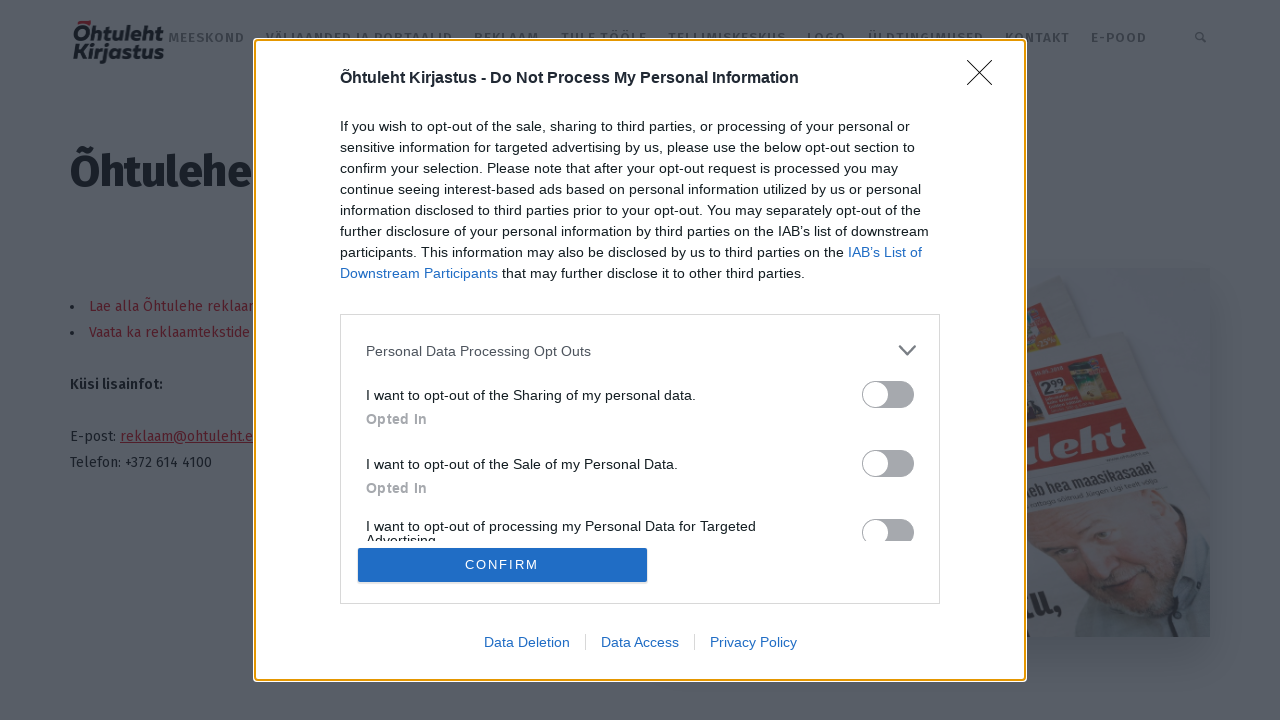

--- FILE ---
content_type: text/html; charset=UTF-8
request_url: https://www.ohtulehtkirjastus.ee/reklaam/ajalehed/ohtuleht/tehnilised-tingimused/
body_size: 12715
content:
<!doctype html>
<html lang="et">

<head><script>(function(w,i,g){w[g]=w[g]||[];if(typeof w[g].push=='function')w[g].push(i)})
(window,'GTM-NJBX26','google_tags_first_party');</script><script>(function(w,d,s,l){w[l]=w[l]||[];(function(){w[l].push(arguments);})('set', 'developer_id.dYzg1YT', true);
		w[l].push({'gtm.start':new Date().getTime(),event:'gtm.js'});var f=d.getElementsByTagName(s)[0],
		j=d.createElement(s);j.async=true;j.src='/n1xi/';
		f.parentNode.insertBefore(j,f);
		})(window,document,'script','dataLayer');</script>
	<meta charset="UTF-8">
	<meta name="viewport" content="width=device-width, initial-scale=1.0">
	<meta http-equiv="X-UA-Compatible" content="IE=edge, IE=11, IE=10"> 
	<link rel="pingback" href="https://www.ohtulehtkirjastus.ee/xmlrpc.php" />
<!-- InMobi Choice. Consent Manager Tag v3.0 (for TCF 2.2) -->
<script type="text/javascript" async=true>
(function() {
  var host = 'ohtulehtkirjastus.ee';
  var element = document.createElement('script');
  var firstScript = document.getElementsByTagName('script')[0];
  var url = 'https://cmp.inmobi.com'
    .concat('/choice/', '7LsssZsbC3-Ev', '/', host, '/choice.js?tag_version=V3');
  var uspTries = 0;
  var uspTriesLimit = 3;
  element.async = true;
  element.type = 'text/javascript';
  element.src = url;

  firstScript.parentNode.insertBefore(element, firstScript);

  function makeStub() {
    var TCF_LOCATOR_NAME = '__tcfapiLocator';
    var queue = [];
    var win = window;
    var cmpFrame;

    function addFrame() {
      var doc = win.document;
      var otherCMP = !!(win.frames[TCF_LOCATOR_NAME]);

      if (!otherCMP) {
        if (doc.body) {
          var iframe = doc.createElement('iframe');

          iframe.style.cssText = 'display:none';
          iframe.name = TCF_LOCATOR_NAME;
          doc.body.appendChild(iframe);
        } else {
          setTimeout(addFrame, 5);
        }
      }
      return !otherCMP;
    }

    function tcfAPIHandler() {
      var gdprApplies;
      var args = arguments;

      if (!args.length) {
        return queue;
      } else if (args[0] === 'setGdprApplies') {
        if (
          args.length > 3 &&
          args[2] === 2 &&
          typeof args[3] === 'boolean'
        ) {
          gdprApplies = args[3];
          if (typeof args[2] === 'function') {
            args[2]('set', true);
          }
        }
      } else if (args[0] === 'ping') {
        var retr = {
          gdprApplies: gdprApplies,
          cmpLoaded: false,
          cmpStatus: 'stub'
        };

        if (typeof args[2] === 'function') {
          args[2](retr);
        }
      } else {
        if(args[0] === 'init' && typeof args[3] === 'object') {
          args[3] = Object.assign(args[3], { tag_version: 'V3' });
        }
        queue.push(args);
      }
    }

    function postMessageEventHandler(event) {
      var msgIsString = typeof event.data === 'string';
      var json = {};

      try {
        if (msgIsString) {
          json = JSON.parse(event.data);
        } else {
          json = event.data;
        }
      } catch (ignore) {}

      var payload = json.__tcfapiCall;

      if (payload) {
        window.__tcfapi(
          payload.command,
          payload.version,
          function(retValue, success) {
            var returnMsg = {
              __tcfapiReturn: {
                returnValue: retValue,
                success: success,
                callId: payload.callId
              }
            };
            if (msgIsString) {
              returnMsg = JSON.stringify(returnMsg);
            }
            if (event && event.source && event.source.postMessage) {
              event.source.postMessage(returnMsg, '*');
            }
          },
          payload.parameter
        );
      }
    }

    while (win) {
      try {
        if (win.frames[TCF_LOCATOR_NAME]) {
          cmpFrame = win;
          break;
        }
      } catch (ignore) {}

      if (win === window.top) {
        break;
      }
      win = win.parent;
    }
    if (!cmpFrame) {
      addFrame();
      win.__tcfapi = tcfAPIHandler;
      win.addEventListener('message', postMessageEventHandler, false);
    }
  };

  makeStub();

  var uspStubFunction = function() {
    var arg = arguments;
    if (typeof window.__uspapi !== uspStubFunction) {
      setTimeout(function() {
        if (typeof window.__uspapi !== 'undefined') {
          window.__uspapi.apply(window.__uspapi, arg);
        }
      }, 500);
    }
  };

  var checkIfUspIsReady = function() {
    uspTries++;
    if (window.__uspapi === uspStubFunction && uspTries < uspTriesLimit) {
      console.warn('USP is not accessible');
    } else {
      clearInterval(uspInterval);
    }
  };

  if (typeof window.__uspapi === 'undefined') {
    window.__uspapi = uspStubFunction;
    var uspInterval = setInterval(checkIfUspIsReady, 6000);
  }
})();
</script>
<!-- End InMobi Choice. Consent Manager Tag v3.0 (for TCF 2.2) -->
	<meta name='robots' content='index, follow, max-image-preview:large, max-snippet:-1, max-video-preview:-1' />

<!-- Google Tag Manager for WordPress by gtm4wp.com -->
<script data-cfasync="false" data-pagespeed-no-defer>
	var gtm4wp_datalayer_name = "dataLayer";
	var dataLayer = dataLayer || [];
</script>
<!-- End Google Tag Manager for WordPress by gtm4wp.com -->
	<!-- This site is optimized with the Yoast SEO plugin v26.7 - https://yoast.com/wordpress/plugins/seo/ -->
	<title>Tehnilised tingimused - Õhtuleht Kirjastus AS</title>
	<link rel="canonical" href="https://www.ohtulehtkirjastus.ee/reklaam/ajalehed/ohtuleht/tehnilised-tingimused/" />
	<meta property="og:locale" content="et_EE" />
	<meta property="og:type" content="article" />
	<meta property="og:title" content="Tehnilised tingimused - Õhtuleht Kirjastus AS" />
	<meta property="og:description" content="Õhtulehe tehnilised tingimused Lae alla Õhtulehe reklaamide tehnilised tingimused Vaata ka reklaamtekstide tingimusi Küsi lisainfot: E-post: reklaam@ohtuleht.eeTelefon: +372 614 4100 AS Õhtuleht..." />
	<meta property="og:url" content="https://www.ohtulehtkirjastus.ee/reklaam/ajalehed/ohtuleht/tehnilised-tingimused/" />
	<meta property="og:site_name" content="Õhtuleht Kirjastus AS" />
	<meta property="article:modified_time" content="2021-10-19T13:20:37+00:00" />
	<meta name="twitter:card" content="summary_large_image" />
	<script type="application/ld+json" class="yoast-schema-graph">{"@context":"https://schema.org","@graph":[{"@type":"WebPage","@id":"https://www.ohtulehtkirjastus.ee/reklaam/ajalehed/ohtuleht/tehnilised-tingimused/","url":"https://www.ohtulehtkirjastus.ee/reklaam/ajalehed/ohtuleht/tehnilised-tingimused/","name":"Tehnilised tingimused - Õhtuleht Kirjastus AS","isPartOf":{"@id":"https://www.ohtulehtkirjastus.ee/#website"},"datePublished":"2017-11-23T20:12:49+00:00","dateModified":"2021-10-19T13:20:37+00:00","breadcrumb":{"@id":"https://www.ohtulehtkirjastus.ee/reklaam/ajalehed/ohtuleht/tehnilised-tingimused/#breadcrumb"},"inLanguage":"et","potentialAction":[{"@type":"ReadAction","target":["https://www.ohtulehtkirjastus.ee/reklaam/ajalehed/ohtuleht/tehnilised-tingimused/"]}]},{"@type":"BreadcrumbList","@id":"https://www.ohtulehtkirjastus.ee/reklaam/ajalehed/ohtuleht/tehnilised-tingimused/#breadcrumb","itemListElement":[{"@type":"ListItem","position":1,"name":"Home","item":"https://www.ohtulehtkirjastus.ee/"},{"@type":"ListItem","position":2,"name":"REKLAAM","item":"https://www.ohtulehtkirjastus.ee/reklaam/"},{"@type":"ListItem","position":3,"name":"AJALEHED (reklaam)","item":"https://www.ohtulehtkirjastus.ee/reklaam/ajalehed/"},{"@type":"ListItem","position":4,"name":"Õhtuleht (reklaam)","item":"https://www.ohtulehtkirjastus.ee/reklaam/ajalehed/ohtuleht/"},{"@type":"ListItem","position":5,"name":"Tehnilised tingimused"}]},{"@type":"WebSite","@id":"https://www.ohtulehtkirjastus.ee/#website","url":"https://www.ohtulehtkirjastus.ee/","name":"Õhtuleht Kirjastus AS","description":"Muudame Eesti inimeste elu paremaks ja huvitavamaks.","potentialAction":[{"@type":"SearchAction","target":{"@type":"EntryPoint","urlTemplate":"https://www.ohtulehtkirjastus.ee/?s={search_term_string}"},"query-input":{"@type":"PropertyValueSpecification","valueRequired":true,"valueName":"search_term_string"}}],"inLanguage":"et"}]}</script>
	<!-- / Yoast SEO plugin. -->


<link rel='dns-prefetch' href='//fonts.googleapis.com' />
<link rel="alternate" type="application/rss+xml" title="Õhtuleht Kirjastus AS &raquo; RSS" href="https://www.ohtulehtkirjastus.ee/feed/" />
<link rel="alternate" type="application/rss+xml" title="Õhtuleht Kirjastus AS &raquo; Kommentaaride RSS" href="https://www.ohtulehtkirjastus.ee/comments/feed/" />
<link rel="alternate" title="oEmbed (JSON)" type="application/json+oembed" href="https://www.ohtulehtkirjastus.ee/wp-json/oembed/1.0/embed?url=https%3A%2F%2Fwww.ohtulehtkirjastus.ee%2Freklaam%2Fajalehed%2Fohtuleht%2Ftehnilised-tingimused%2F" />
<link rel="alternate" title="oEmbed (XML)" type="text/xml+oembed" href="https://www.ohtulehtkirjastus.ee/wp-json/oembed/1.0/embed?url=https%3A%2F%2Fwww.ohtulehtkirjastus.ee%2Freklaam%2Fajalehed%2Fohtuleht%2Ftehnilised-tingimused%2F&#038;format=xml" />
		<!-- This site uses the Google Analytics by ExactMetrics plugin v8.11.1 - Using Analytics tracking - https://www.exactmetrics.com/ -->
		<!-- Note: ExactMetrics is not currently configured on this site. The site owner needs to authenticate with Google Analytics in the ExactMetrics settings panel. -->
					<!-- No tracking code set -->
				<!-- / Google Analytics by ExactMetrics -->
		<style id='wp-img-auto-sizes-contain-inline-css' type='text/css'>
img:is([sizes=auto i],[sizes^="auto," i]){contain-intrinsic-size:3000px 1500px}
/*# sourceURL=wp-img-auto-sizes-contain-inline-css */
</style>
<style id='wp-emoji-styles-inline-css' type='text/css'>

	img.wp-smiley, img.emoji {
		display: inline !important;
		border: none !important;
		box-shadow: none !important;
		height: 1em !important;
		width: 1em !important;
		margin: 0 0.07em !important;
		vertical-align: -0.1em !important;
		background: none !important;
		padding: 0 !important;
	}
/*# sourceURL=wp-emoji-styles-inline-css */
</style>
<style id='wp-block-library-inline-css' type='text/css'>
:root{--wp-block-synced-color:#7a00df;--wp-block-synced-color--rgb:122,0,223;--wp-bound-block-color:var(--wp-block-synced-color);--wp-editor-canvas-background:#ddd;--wp-admin-theme-color:#007cba;--wp-admin-theme-color--rgb:0,124,186;--wp-admin-theme-color-darker-10:#006ba1;--wp-admin-theme-color-darker-10--rgb:0,107,160.5;--wp-admin-theme-color-darker-20:#005a87;--wp-admin-theme-color-darker-20--rgb:0,90,135;--wp-admin-border-width-focus:2px}@media (min-resolution:192dpi){:root{--wp-admin-border-width-focus:1.5px}}.wp-element-button{cursor:pointer}:root .has-very-light-gray-background-color{background-color:#eee}:root .has-very-dark-gray-background-color{background-color:#313131}:root .has-very-light-gray-color{color:#eee}:root .has-very-dark-gray-color{color:#313131}:root .has-vivid-green-cyan-to-vivid-cyan-blue-gradient-background{background:linear-gradient(135deg,#00d084,#0693e3)}:root .has-purple-crush-gradient-background{background:linear-gradient(135deg,#34e2e4,#4721fb 50%,#ab1dfe)}:root .has-hazy-dawn-gradient-background{background:linear-gradient(135deg,#faaca8,#dad0ec)}:root .has-subdued-olive-gradient-background{background:linear-gradient(135deg,#fafae1,#67a671)}:root .has-atomic-cream-gradient-background{background:linear-gradient(135deg,#fdd79a,#004a59)}:root .has-nightshade-gradient-background{background:linear-gradient(135deg,#330968,#31cdcf)}:root .has-midnight-gradient-background{background:linear-gradient(135deg,#020381,#2874fc)}:root{--wp--preset--font-size--normal:16px;--wp--preset--font-size--huge:42px}.has-regular-font-size{font-size:1em}.has-larger-font-size{font-size:2.625em}.has-normal-font-size{font-size:var(--wp--preset--font-size--normal)}.has-huge-font-size{font-size:var(--wp--preset--font-size--huge)}.has-text-align-center{text-align:center}.has-text-align-left{text-align:left}.has-text-align-right{text-align:right}.has-fit-text{white-space:nowrap!important}#end-resizable-editor-section{display:none}.aligncenter{clear:both}.items-justified-left{justify-content:flex-start}.items-justified-center{justify-content:center}.items-justified-right{justify-content:flex-end}.items-justified-space-between{justify-content:space-between}.screen-reader-text{border:0;clip-path:inset(50%);height:1px;margin:-1px;overflow:hidden;padding:0;position:absolute;width:1px;word-wrap:normal!important}.screen-reader-text:focus{background-color:#ddd;clip-path:none;color:#444;display:block;font-size:1em;height:auto;left:5px;line-height:normal;padding:15px 23px 14px;text-decoration:none;top:5px;width:auto;z-index:100000}html :where(.has-border-color){border-style:solid}html :where([style*=border-top-color]){border-top-style:solid}html :where([style*=border-right-color]){border-right-style:solid}html :where([style*=border-bottom-color]){border-bottom-style:solid}html :where([style*=border-left-color]){border-left-style:solid}html :where([style*=border-width]){border-style:solid}html :where([style*=border-top-width]){border-top-style:solid}html :where([style*=border-right-width]){border-right-style:solid}html :where([style*=border-bottom-width]){border-bottom-style:solid}html :where([style*=border-left-width]){border-left-style:solid}html :where(img[class*=wp-image-]){height:auto;max-width:100%}:where(figure){margin:0 0 1em}html :where(.is-position-sticky){--wp-admin--admin-bar--position-offset:var(--wp-admin--admin-bar--height,0px)}@media screen and (max-width:600px){html :where(.is-position-sticky){--wp-admin--admin-bar--position-offset:0px}}

/*# sourceURL=wp-block-library-inline-css */
</style><style id='global-styles-inline-css' type='text/css'>
:root{--wp--preset--aspect-ratio--square: 1;--wp--preset--aspect-ratio--4-3: 4/3;--wp--preset--aspect-ratio--3-4: 3/4;--wp--preset--aspect-ratio--3-2: 3/2;--wp--preset--aspect-ratio--2-3: 2/3;--wp--preset--aspect-ratio--16-9: 16/9;--wp--preset--aspect-ratio--9-16: 9/16;--wp--preset--color--black: #000000;--wp--preset--color--cyan-bluish-gray: #abb8c3;--wp--preset--color--white: #ffffff;--wp--preset--color--pale-pink: #f78da7;--wp--preset--color--vivid-red: #cf2e2e;--wp--preset--color--luminous-vivid-orange: #ff6900;--wp--preset--color--luminous-vivid-amber: #fcb900;--wp--preset--color--light-green-cyan: #7bdcb5;--wp--preset--color--vivid-green-cyan: #00d084;--wp--preset--color--pale-cyan-blue: #8ed1fc;--wp--preset--color--vivid-cyan-blue: #0693e3;--wp--preset--color--vivid-purple: #9b51e0;--wp--preset--gradient--vivid-cyan-blue-to-vivid-purple: linear-gradient(135deg,rgb(6,147,227) 0%,rgb(155,81,224) 100%);--wp--preset--gradient--light-green-cyan-to-vivid-green-cyan: linear-gradient(135deg,rgb(122,220,180) 0%,rgb(0,208,130) 100%);--wp--preset--gradient--luminous-vivid-amber-to-luminous-vivid-orange: linear-gradient(135deg,rgb(252,185,0) 0%,rgb(255,105,0) 100%);--wp--preset--gradient--luminous-vivid-orange-to-vivid-red: linear-gradient(135deg,rgb(255,105,0) 0%,rgb(207,46,46) 100%);--wp--preset--gradient--very-light-gray-to-cyan-bluish-gray: linear-gradient(135deg,rgb(238,238,238) 0%,rgb(169,184,195) 100%);--wp--preset--gradient--cool-to-warm-spectrum: linear-gradient(135deg,rgb(74,234,220) 0%,rgb(151,120,209) 20%,rgb(207,42,186) 40%,rgb(238,44,130) 60%,rgb(251,105,98) 80%,rgb(254,248,76) 100%);--wp--preset--gradient--blush-light-purple: linear-gradient(135deg,rgb(255,206,236) 0%,rgb(152,150,240) 100%);--wp--preset--gradient--blush-bordeaux: linear-gradient(135deg,rgb(254,205,165) 0%,rgb(254,45,45) 50%,rgb(107,0,62) 100%);--wp--preset--gradient--luminous-dusk: linear-gradient(135deg,rgb(255,203,112) 0%,rgb(199,81,192) 50%,rgb(65,88,208) 100%);--wp--preset--gradient--pale-ocean: linear-gradient(135deg,rgb(255,245,203) 0%,rgb(182,227,212) 50%,rgb(51,167,181) 100%);--wp--preset--gradient--electric-grass: linear-gradient(135deg,rgb(202,248,128) 0%,rgb(113,206,126) 100%);--wp--preset--gradient--midnight: linear-gradient(135deg,rgb(2,3,129) 0%,rgb(40,116,252) 100%);--wp--preset--font-size--small: 13px;--wp--preset--font-size--medium: 20px;--wp--preset--font-size--large: 36px;--wp--preset--font-size--x-large: 42px;--wp--preset--spacing--20: 0.44rem;--wp--preset--spacing--30: 0.67rem;--wp--preset--spacing--40: 1rem;--wp--preset--spacing--50: 1.5rem;--wp--preset--spacing--60: 2.25rem;--wp--preset--spacing--70: 3.38rem;--wp--preset--spacing--80: 5.06rem;--wp--preset--shadow--natural: 6px 6px 9px rgba(0, 0, 0, 0.2);--wp--preset--shadow--deep: 12px 12px 50px rgba(0, 0, 0, 0.4);--wp--preset--shadow--sharp: 6px 6px 0px rgba(0, 0, 0, 0.2);--wp--preset--shadow--outlined: 6px 6px 0px -3px rgb(255, 255, 255), 6px 6px rgb(0, 0, 0);--wp--preset--shadow--crisp: 6px 6px 0px rgb(0, 0, 0);}:where(.is-layout-flex){gap: 0.5em;}:where(.is-layout-grid){gap: 0.5em;}body .is-layout-flex{display: flex;}.is-layout-flex{flex-wrap: wrap;align-items: center;}.is-layout-flex > :is(*, div){margin: 0;}body .is-layout-grid{display: grid;}.is-layout-grid > :is(*, div){margin: 0;}:where(.wp-block-columns.is-layout-flex){gap: 2em;}:where(.wp-block-columns.is-layout-grid){gap: 2em;}:where(.wp-block-post-template.is-layout-flex){gap: 1.25em;}:where(.wp-block-post-template.is-layout-grid){gap: 1.25em;}.has-black-color{color: var(--wp--preset--color--black) !important;}.has-cyan-bluish-gray-color{color: var(--wp--preset--color--cyan-bluish-gray) !important;}.has-white-color{color: var(--wp--preset--color--white) !important;}.has-pale-pink-color{color: var(--wp--preset--color--pale-pink) !important;}.has-vivid-red-color{color: var(--wp--preset--color--vivid-red) !important;}.has-luminous-vivid-orange-color{color: var(--wp--preset--color--luminous-vivid-orange) !important;}.has-luminous-vivid-amber-color{color: var(--wp--preset--color--luminous-vivid-amber) !important;}.has-light-green-cyan-color{color: var(--wp--preset--color--light-green-cyan) !important;}.has-vivid-green-cyan-color{color: var(--wp--preset--color--vivid-green-cyan) !important;}.has-pale-cyan-blue-color{color: var(--wp--preset--color--pale-cyan-blue) !important;}.has-vivid-cyan-blue-color{color: var(--wp--preset--color--vivid-cyan-blue) !important;}.has-vivid-purple-color{color: var(--wp--preset--color--vivid-purple) !important;}.has-black-background-color{background-color: var(--wp--preset--color--black) !important;}.has-cyan-bluish-gray-background-color{background-color: var(--wp--preset--color--cyan-bluish-gray) !important;}.has-white-background-color{background-color: var(--wp--preset--color--white) !important;}.has-pale-pink-background-color{background-color: var(--wp--preset--color--pale-pink) !important;}.has-vivid-red-background-color{background-color: var(--wp--preset--color--vivid-red) !important;}.has-luminous-vivid-orange-background-color{background-color: var(--wp--preset--color--luminous-vivid-orange) !important;}.has-luminous-vivid-amber-background-color{background-color: var(--wp--preset--color--luminous-vivid-amber) !important;}.has-light-green-cyan-background-color{background-color: var(--wp--preset--color--light-green-cyan) !important;}.has-vivid-green-cyan-background-color{background-color: var(--wp--preset--color--vivid-green-cyan) !important;}.has-pale-cyan-blue-background-color{background-color: var(--wp--preset--color--pale-cyan-blue) !important;}.has-vivid-cyan-blue-background-color{background-color: var(--wp--preset--color--vivid-cyan-blue) !important;}.has-vivid-purple-background-color{background-color: var(--wp--preset--color--vivid-purple) !important;}.has-black-border-color{border-color: var(--wp--preset--color--black) !important;}.has-cyan-bluish-gray-border-color{border-color: var(--wp--preset--color--cyan-bluish-gray) !important;}.has-white-border-color{border-color: var(--wp--preset--color--white) !important;}.has-pale-pink-border-color{border-color: var(--wp--preset--color--pale-pink) !important;}.has-vivid-red-border-color{border-color: var(--wp--preset--color--vivid-red) !important;}.has-luminous-vivid-orange-border-color{border-color: var(--wp--preset--color--luminous-vivid-orange) !important;}.has-luminous-vivid-amber-border-color{border-color: var(--wp--preset--color--luminous-vivid-amber) !important;}.has-light-green-cyan-border-color{border-color: var(--wp--preset--color--light-green-cyan) !important;}.has-vivid-green-cyan-border-color{border-color: var(--wp--preset--color--vivid-green-cyan) !important;}.has-pale-cyan-blue-border-color{border-color: var(--wp--preset--color--pale-cyan-blue) !important;}.has-vivid-cyan-blue-border-color{border-color: var(--wp--preset--color--vivid-cyan-blue) !important;}.has-vivid-purple-border-color{border-color: var(--wp--preset--color--vivid-purple) !important;}.has-vivid-cyan-blue-to-vivid-purple-gradient-background{background: var(--wp--preset--gradient--vivid-cyan-blue-to-vivid-purple) !important;}.has-light-green-cyan-to-vivid-green-cyan-gradient-background{background: var(--wp--preset--gradient--light-green-cyan-to-vivid-green-cyan) !important;}.has-luminous-vivid-amber-to-luminous-vivid-orange-gradient-background{background: var(--wp--preset--gradient--luminous-vivid-amber-to-luminous-vivid-orange) !important;}.has-luminous-vivid-orange-to-vivid-red-gradient-background{background: var(--wp--preset--gradient--luminous-vivid-orange-to-vivid-red) !important;}.has-very-light-gray-to-cyan-bluish-gray-gradient-background{background: var(--wp--preset--gradient--very-light-gray-to-cyan-bluish-gray) !important;}.has-cool-to-warm-spectrum-gradient-background{background: var(--wp--preset--gradient--cool-to-warm-spectrum) !important;}.has-blush-light-purple-gradient-background{background: var(--wp--preset--gradient--blush-light-purple) !important;}.has-blush-bordeaux-gradient-background{background: var(--wp--preset--gradient--blush-bordeaux) !important;}.has-luminous-dusk-gradient-background{background: var(--wp--preset--gradient--luminous-dusk) !important;}.has-pale-ocean-gradient-background{background: var(--wp--preset--gradient--pale-ocean) !important;}.has-electric-grass-gradient-background{background: var(--wp--preset--gradient--electric-grass) !important;}.has-midnight-gradient-background{background: var(--wp--preset--gradient--midnight) !important;}.has-small-font-size{font-size: var(--wp--preset--font-size--small) !important;}.has-medium-font-size{font-size: var(--wp--preset--font-size--medium) !important;}.has-large-font-size{font-size: var(--wp--preset--font-size--large) !important;}.has-x-large-font-size{font-size: var(--wp--preset--font-size--x-large) !important;}
/*# sourceURL=global-styles-inline-css */
</style>

<style id='classic-theme-styles-inline-css' type='text/css'>
/*! This file is auto-generated */
.wp-block-button__link{color:#fff;background-color:#32373c;border-radius:9999px;box-shadow:none;text-decoration:none;padding:calc(.667em + 2px) calc(1.333em + 2px);font-size:1.125em}.wp-block-file__button{background:#32373c;color:#fff;text-decoration:none}
/*# sourceURL=/wp-includes/css/classic-themes.min.css */
</style>
<link rel='stylesheet' id='contact-form-7-css' href='https://www.ohtulehtkirjastus.ee/wp-content/plugins/contact-form-7/includes/css/styles.css?ver=6.1.4' type='text/css' media='all' />
<link rel='stylesheet' id='collapscore-css-css' href='https://www.ohtulehtkirjastus.ee/wp-content/plugins/jquery-collapse-o-matic/css/core_style.css?ver=1.0' type='text/css' media='all' />
<link rel='stylesheet' id='collapseomatic-css-css' href='https://www.ohtulehtkirjastus.ee/wp-content/plugins/jquery-collapse-o-matic/css/light_style.css?ver=1.6' type='text/css' media='all' />
<link rel='stylesheet' id='tablepress-default-css' href='https://www.ohtulehtkirjastus.ee/wp-content/plugins/tablepress/css/build/default.css?ver=3.2.6' type='text/css' media='all' />
<link rel='stylesheet' id='ebor-google-font-css' href='//fonts.googleapis.com/css?family=Fira+Sans%3A200%2C300%2C400%2C400i%2C500%2C600%2C700%2C800%2C900%2C1200%7CMaterial+Icons&#038;ver=10.6.3' type='text/css' media='all' />
<link rel='stylesheet' id='bootstrap-css' href='https://www.ohtulehtkirjastus.ee/wp-content/themes/stack/style/css/bootstrap.css?ver=10.6.3' type='text/css' media='all' />
<link rel='stylesheet' id='ebor-icons-css' href='https://www.ohtulehtkirjastus.ee/wp-content/themes/stack/style/css/icons.css?ver=10.6.3' type='text/css' media='all' />
<link rel='stylesheet' id='ebor-plugins-css' href='https://www.ohtulehtkirjastus.ee/wp-content/themes/stack/style/css/plugins.css?ver=10.6.3' type='text/css' media='all' />
<link rel='stylesheet' id='ebor-theme-css' href='https://www.ohtulehtkirjastus.ee/wp-content/uploads/wp-less/stack/style/css/theme-8dad99b448.css' type='text/css' media='all' />
<link rel='stylesheet' id='ebor-style-css' href='https://www.ohtulehtkirjastus.ee/wp-content/themes/stack/style.css?ver=10.6.3' type='text/css' media='all' />
<style id='ebor-style-inline-css' type='text/css'>

			.btn--primary .btn__text, .btn--primary:visited .btn__text {
			    color: #ffffff;	
			}
			input[type].btn--primary,
			.pos-fixed.bar--transparent.bg--primary,
			.ebor-cart-count, .woocommerce #respond input#submit.alt.disabled, .woocommerce #respond input#submit.alt.disabled:hover, .woocommerce #respond input#submit.alt:disabled, .woocommerce #respond input#submit.alt:disabled:hover, .woocommerce #respond input#submit.alt:disabled[disabled], .woocommerce #respond input#submit.alt:disabled[disabled]:hover, .woocommerce a.button.alt.disabled, .woocommerce a.button.alt.disabled:hover, .woocommerce a.button.alt:disabled, .woocommerce a.button.alt:disabled:hover, .woocommerce a.button.alt:disabled[disabled], .woocommerce a.button.alt:disabled[disabled]:hover, .woocommerce button.button.alt.disabled, .woocommerce button.button.alt.disabled:hover, .woocommerce button.button.alt:disabled, .woocommerce button.button.alt:disabled:hover, .woocommerce button.button.alt:disabled[disabled], .woocommerce button.button.alt:disabled[disabled]:hover, .woocommerce input.button.alt.disabled, .woocommerce input.button.alt.disabled:hover, .woocommerce input.button.alt:disabled, .woocommerce input.button.alt:disabled:hover, .woocommerce input.button.alt:disabled[disabled], .woocommerce input.button.alt:disabled[disabled]:hover {
				background: #e3000f;	
			}
			.pos-fixed.bar--transparent.bg--secondary {
				background: #FAFAFA;
			}
			.pos-fixed.bar--transparent.bg--dark {
				background: #000000;
			}
			.pos-fixed.bar--transparent.bg--primary-1 {
				background: #e3000f;
			}
			.bg--white h1, .bg--white h2, .bg--white h3, .bg--white h4, .bg--white h5, .bg--white h6, .bg--white i, .mobile-header .cart-link {
			    color: #0a0a0a;
			}
			@media all and (max-width:767px) {
			    .bar.bg--dark.bar--mobile-sticky[data-scroll-class*="fixed"].pos-fixed,
			    .bar.bg--dark.bar--mobile-sticky[data-scroll-class*="fixed"]+.bar.pos-fixed {
			    	background: #000000;
			    }
			    .bar.bg--secondary.bar--mobile-sticky[data-scroll-class*="fixed"].pos-fixed,
			    .bar.bg--secondary.bar--mobile-sticky[data-scroll-class*="fixed"]+.bar.pos-fixed {
			    	background: #FAFAFA;
			    }
			}
			.thumbnails-slider .thumbnail-trigger.active img {
				border: 1px solid #e3000f;
			}
			.menu-horizontal > li > a, .menu-horizontal > li > span, .menu-horizontal > li > .modal-instance > .modal-trigger {
				font-size: 1em;
			}
			.woocommerce #respond input#submit.alt, 
			.woocommerce a.button.alt, 
			.woocommerce button.button.alt, 
			.woocommerce input.button.alt,
			.woocommerce #respond input#submit, 
			.woocommerce a.button, 
			.woocommerce button.button, 
			.woocommerce input.button {
				background: #e3000f;
				color: #fff;
				transition: 0.1s linear;
			}
			.woocommerce #respond input#submit.alt:hover, 
			.woocommerce a.button.alt:hover, 
			.woocommerce button.button.alt:hover, 
			.woocommerce input.button.alt:hover,
			.woocommerce #respond input#submit:hover, 
			.woocommerce a.button:hover, 
			.woocommerce button.button:hover, 
			.woocommerce input.button:hover {
				color: #fff;
				opacity: 0.9;
				background: #e3000f;
				transform: translate3d(0, -2px, 0);
				-webkit-transform: translate3d(0, -2px, 0);
			}
		
				.col-md-11.col-sm-12.text-right.text-left-xs.text-left-sm {
					margin-top: 10px;	
				}
			
/*# sourceURL=ebor-style-inline-css */
</style>
<link rel='stylesheet' id='ebor-iconsmind-css' href='https://www.ohtulehtkirjastus.ee/wp-content/themes/stack/style/css/iconsmind.css?ver=10.6.3' type='text/css' media='all' />
<script type="text/javascript" src="https://www.ohtulehtkirjastus.ee/wp-includes/js/jquery/jquery.min.js?ver=3.7.1" id="jquery-core-js"></script>
<script type="text/javascript" src="https://www.ohtulehtkirjastus.ee/wp-includes/js/jquery/jquery-migrate.min.js?ver=3.4.1" id="jquery-migrate-js"></script>
<link rel="https://api.w.org/" href="https://www.ohtulehtkirjastus.ee/wp-json/" /><link rel="alternate" title="JSON" type="application/json" href="https://www.ohtulehtkirjastus.ee/wp-json/wp/v2/pages/34" /><link rel="EditURI" type="application/rsd+xml" title="RSD" href="https://www.ohtulehtkirjastus.ee/xmlrpc.php?rsd" />
<meta name="generator" content="WordPress 6.9" />
<link rel='shortlink' href='https://www.ohtulehtkirjastus.ee/?p=34' />

<!-- Google Tag Manager for WordPress by gtm4wp.com -->
<!-- GTM Container placement set to automatic -->
<script data-cfasync="false" data-pagespeed-no-defer>
	var dataLayer_content = {"pagePostType":"page","pagePostType2":"single-page","pagePostAuthor":"Kristin Hallaste"};
	dataLayer.push( dataLayer_content );
</script>
<script data-cfasync="false" data-pagespeed-no-defer>
(function(w,d,s,l,i){w[l]=w[l]||[];w[l].push({'gtm.start':
new Date().getTime(),event:'gtm.js'});var f=d.getElementsByTagName(s)[0],
j=d.createElement(s),dl=l!='dataLayer'?'&l='+l:'';j.async=true;j.src=
'//www.googletagmanager.com/gtm.js?id='+i+dl;f.parentNode.insertBefore(j,f);
})(window,document,'script','dataLayer','GTM-TDQW22K');
</script>
<!-- End Google Tag Manager for WordPress by gtm4wp.com --><style type="text/css">.recentcomments a{display:inline !important;padding:0 !important;margin:0 !important;}</style><link rel="icon" href="https://www.ohtulehtkirjastus.ee/wp-content/uploads/cropped-ÕK-512x512-1-32x32.jpg" sizes="32x32" />
<link rel="icon" href="https://www.ohtulehtkirjastus.ee/wp-content/uploads/cropped-ÕK-512x512-1-192x192.jpg" sizes="192x192" />
<link rel="apple-touch-icon" href="https://www.ohtulehtkirjastus.ee/wp-content/uploads/cropped-ÕK-512x512-1-180x180.jpg" />
<meta name="msapplication-TileImage" content="https://www.ohtulehtkirjastus.ee/wp-content/uploads/cropped-ÕK-512x512-1-270x270.jpg" />
		<style type="text/css" id="wp-custom-css">
			p {
    font-size: 14px;
}
.bar-1 .menu-horizontal > li > .dropdown__trigger, .bar-1 .menu-horizontal > li > a {
    font-size: 0.957143em;
    line-height: 2.16667em;
    text-transform: uppercase;
    font-weight: 600;
    letter-spacing: 1px;
}
      /* Layout */
      .answers-layout {
        display: flex;
        flex-wrap: wrap; /* allow wrapping on small screens */
        margin: 0;
        padding: 0;
        width: 100%;
        box-sizing: border-box;
        align-items: flex-start;
        gap: 16px; /* added horizontal gap between columns */
      }
      .answers-col {
        flex: 1 1 0; /* allow equal distribution; gap handles spacing */
        box-sizing: border-box;
        min-width: 300px; /* prevent columns becoming too narrow and forcing awkward wraps */
        padding: 0; /* no internal padding; side box already has padding */
      }
      .answers-form {
        margin-top: -32px;
      }
      /* Typography & content styling */
      .answers-side section {
        margin: 0 0 1.75rem;
      }
      .answers-side h2 {
        margin: 0 0 0.75rem;
        font-size: 1.15rem;
        line-height: 1.3;
        color: #e3000f;
        font-weight: 700;
        letter-spacing: 0.5px;
      }
      .answers-side p {
        margin: 0;
        line-height: 1.6;
      }
      .answers-side a {
        color: #e3000f;
        text-decoration: underline;
      }
      .answers-side a:hover {
        text-decoration: none;
      }
      .answers-form form.wpforms-form {
        width: 100%;
        max-width: 100%;
      }
      .answers-side {
        /* background & border removed per request */
        padding: 1rem 1.25rem 0 0; /* keep some right spacing; adjust if needed */
        font-size: 0.95rem;
        box-sizing: border-box;
      }
      .answers-prize { color:#e3000f; font-weight:700; }
      /* CTA Button */
      .answers-cta {
        display: inline-block;
        background: #e3000f;
        color: #fff;
        text-decoration: none;
        padding: 0.85rem 1.2rem;
        border-radius: 8px; /* rounded corners */
        font-size: 0.85rem;
        line-height: 1;
        font-weight: 700;
        text-transform: uppercase;
        letter-spacing: 0.5px;
        transition: background 0.18s ease, transform 0.18s ease, color 0.18s ease;
      }
      /* Enforce white text & no underline in all states */
      .answers-cta:link,
      .answers-cta:visited,
      .answers-cta:hover,
      .answers-cta:active,
      .answers-cta:focus {
        color: #fff;
        text-decoration: none;
      }
      .answers-cta:hover {
        background: #c2000d;
      }
      .answers-cta:active {
        transform: translateY(1px);
      }
      .answers-cta:focus {
        outline: 2px solid #e3000f;
        outline-offset: 2px;
      }
      @media (max-width: 900px) {
        .answers-col {
          flex: 1 1 100%;
        }
        .answers-side {
          margin-top: 2rem;
        }
        .answers-form {
          margin-top: 0;
        } /* neutralize negative offset on small screens */
      }		</style>
		</head>

<body class="wp-singular page-template-default page page-id-34 page-child parent-pageid-2685 wp-theme-stack stack--square normal-layout active-tabs active-accordions parallax-enable-mobile variant-content variant-v1-6-0" data-smooth-scroll-offset="0" data-smooth-scroll-offset-mobile="0" data-skip-responsive-menu="no">


<!-- GTM Container placement set to automatic -->
<!-- Google Tag Manager (noscript) -->
				<noscript><iframe src="https://www.googletagmanager.com/ns.html?id=GTM-TDQW22K" height="0" width="0" style="display:none;visibility:hidden" aria-hidden="true"></iframe></noscript>
<!-- End Google Tag Manager (noscript) -->
<a href="#" id="start" title="Start"></a>

<div class="notification pos-top pos-right search-box bg--white border--bottom" data-animation="from-top" data-notification-link="search-box">
	<form method="get" action="https://www.ohtulehtkirjastus.ee/">
		<div class="row">
			<div class="col-md-6 col-md-offset-3 col-sm-8 col-sm-offset-2">
				<input type="search" name="s" placeholder="Type search query and hit enter" />
			</div>
		</div><!--end of row-->
	</form>
</div><!--end of notification-->
<div class="nav-container">
	
	<div class="bar bar--sm visible-xs original--bg bar--mobile-sticky" data-scroll-class="200px:pos-fixed">
		<div class="container">
			<div class="row">
				<div class="col-xs-8 col-sm-10">
					
<a href="https://www.ohtulehtkirjastus.ee/" class="logo-holder">
		<img class="logo logo-dark" alt="Õhtuleht Kirjastus" src="https://www.ohtulehtkirjastus.ee/wp-content/uploads/Ohtulehtkirjastus_logo_MAIN_veeb.png" />
	<img class="logo logo-light" alt="Õhtuleht Kirjastus" src="https://www.ohtulehtkirjastus.ee/wp-content/uploads/Ohtulehtkirjastus_logo_MAIN_veeb.png" />
</a>				</div>
				<div class="col-xs-4 col-sm-2 text-right mobile-header">
										<a href="#" class="hamburger-toggle" data-toggle-class="#menu1;hidden-xs">
						<i class="icon--sm stack-interface stack-menu"></i>
					</a>
				</div>
			</div><!--end of row-->
		</div><!--end of container-->
	</div><!--end bar-->
	
	<nav id="menu1" class="bar bar--sm bar-1 hidden-xs hiddem-sm original--bg" data-scroll-class="200px:pos-fixed">
		<div class="container">
			<div class="row">
				<div class="col-md-1 col-sm-2 hidden-xs">
					<div class="bar__module">
						
<a href="https://www.ohtulehtkirjastus.ee/" class="logo-holder">
		<img class="logo logo-dark" alt="Õhtuleht Kirjastus" src="https://www.ohtulehtkirjastus.ee/wp-content/uploads/Ohtulehtkirjastus_logo_MAIN_veeb.png" />
	<img class="logo logo-light" alt="Õhtuleht Kirjastus" src="https://www.ohtulehtkirjastus.ee/wp-content/uploads/Ohtulehtkirjastus_logo_MAIN_veeb.png" />
</a>	
					</div><!--end module-->
				</div>
				<div class="col-md-11 col-sm-12 text-right text-left-xs text-left-sm">
					<div class="bar__module">
	<ul id="menu-menuu-2" class="menu-horizontal text-left"><li id="menu-item-1842" class="menu-item menu-item-type-post_type menu-item-object-page menu-item-1842"><a href="https://www.ohtulehtkirjastus.ee/meeskond/">Meeskond</a></li>
<li id="menu-item-1829" class="menu-item menu-item-type-post_type menu-item-object-page menu-item-1829"><a href="https://www.ohtulehtkirjastus.ee/valjaanded/">VÄLJAANDED JA PORTAALID</a></li>
<li id="menu-item-3113" class="menu-item menu-item-type-post_type menu-item-object-page current-page-ancestor menu-item-3113"><a href="https://www.ohtulehtkirjastus.ee/reklaam/">REKLAAM</a></li>
<li id="menu-item-1977" class="menu-item menu-item-type-post_type menu-item-object-page menu-item-1977"><a href="https://www.ohtulehtkirjastus.ee/tule-toole/">Tule tööle</a></li>
<li id="menu-item-5888" class="menu-item menu-item-type-post_type menu-item-object-page menu-item-5888"><a href="https://www.ohtulehtkirjastus.ee/tellimiskeskuse-teenus/">Tellimiskeskus</a></li>
<li id="menu-item-6197" class="menu-item menu-item-type-post_type menu-item-object-page menu-item-6197"><a href="https://www.ohtulehtkirjastus.ee/logod/">Logo</a></li>
<li id="menu-item-6469" class="menu-item menu-item-type-post_type menu-item-object-page menu-item-6469"><a href="https://www.ohtulehtkirjastus.ee/uldtingimused/">Üldtingimused</a></li>
<li id="menu-item-1841" class="menu-item menu-item-type-post_type menu-item-object-page menu-item-1841"><a href="https://www.ohtulehtkirjastus.ee/kontakt/">Kontakt</a></li>
<li id="menu-item-3337" class="menu-item menu-item-type-custom menu-item-object-custom menu-item-3337"><a href="https://pood.ohtulehtkirjastus.ee/">E-POOD</a></li>
</ul></div>	
					
<div class="bar__module stack-header-buttons">
	
			<a href="#" data-notification-link="search-box">
			<i class="stack-search"></i>
		</a>
		
							
		
		
</div><!--end module-->				</div>
			</div><!--end of row-->
		</div><!--end of container-->
	</nav><!--end bar-->

</div>
<div class="main-container">


    <section class="space--sm">
        <div class="container">
            <div class="row">
                <div class="col-sm-12">
                    <h1>Õhtulehe tehnilised tingimused</h1>
                </div>
            </div>
            <!--end of row-->
        </div>
        <!--end of container-->
    </section>
    <section class="switchable feature-large  switchable--switch">
        <div class="container">
            <div class="row">
                <div class="col-sm-6"> <img alt="Õhtuleht" class="border--round box-shadow-wide" src="https://www.ohtulehtkirjastus.ee/wp-content/uploads/Õhtuleht-tooted.jpg"> </div>
                <div class="col-sm-6 col-md-5">
                    <div class="switchable__text">
                        <ul class="bullets">
                            <li><a href="https://www.ohtulehtkirjastus.ee/wp-content/uploads/Tehnilised_tingimused_moodud_OL_link.pdf">Lae alla Õhtulehe reklaamide tehnilised tingimused</a></li>
                            <li><a href="https://www.ohtulehtkirjastus.ee/wp-content/uploads/Reklaamteksti_tingimused.pdf">Vaata ka reklaamtekstide tingimusi</a></li>
                        </ul>
                        <h5>Küsi lisainfot:</h5>
                        <p>E-post: <a href="/cdn-cgi/l/email-protection#3d4f5856515c5c507d5255494851585549135858"><span class="__cf_email__" data-cfemail="dba9beb0b7babab69bb4b3afaeb7beb3aff5bebe">[email&#160;protected]</span></a><br>Telefon: <span>+372 614 4100</span></p>
                    </div>
                </div>
            </div>
            <!--end of row-->
        </div>
        <!--end of container-->
    </section>
    <section class="space--sm bg--secondary">
        <div class="container">
            <div class="row">
                <div class="col-md-4">
                    <div class="text-block">
                        <a href="https://www.ohtulehtkirjastus.ee"><img class="alignnone wp-image-75" src="https://www.ohtulehtkirjastus.ee/wp-content/uploads/Ohtulehtkirjastus_logo_MAIN_veeb.png" alt="Õhtuleht Kirjastus" width="176" height="37"></a>
                    </div>
                </div>
                <div class="col-md-4">
                    <div class="text-block">
                        <h5>AS Õhtuleht Kirjastus</h5>
                        <p>Narva maantee 13<br>10151 Tallinn</p>
                    </div>
                </div>
                <div class="col-md-4">
                    <div class="text-block">
                        <h5>Võta ühendust</h5>
                        <p><span>Telefon: 614 4000</span><br>E-post: <a href="/cdn-cgi/l/email-protection#cfa6a1a9a08fa0a7bbbaa3aaa7bba4a6bda5aebcbbbabce1aaaa"><span class="__cf_email__" data-cfemail="9bf2f5fdf4dbf4f3efeef7fef3eff0f2e9f1fae8efeee8b5fefe">[email&#160;protected]</span></a></p>
                    </div>
                </div>
            </div>
            <!--end of row-->
        </div>
        <!--end of container-->
    </section>
	<script data-cfasync="false" src="/cdn-cgi/scripts/5c5dd728/cloudflare-static/email-decode.min.js"></script><script type="text/javascript">
		jQuery('[href^="#trigger-modal-"]').on('click', function(e) {
			e.preventDefault();
			var theID = jQuery(this).attr('href').replace('#trigger-modal-', '');
			console.log(theID);			
            targetModal = jQuery('.all-page-modals').find('[data-modal-id="'+theID+'"]');
            
            mr.util.activateIdleSrc(targetModal, 'iframe');
            mr.modals.autoplayVideo(targetModal);
            mr.modals.showModal(targetModal);
            return false;
		});
	</script>
	
</div><!-- /main-container -->

<a class="back-to-top inner-link" title="Back to top" href="#start" data-scroll-class="100vh:active">
	<i class="stack-interface stack-up-open-big"></i>
</a><script type="speculationrules">
{"prefetch":[{"source":"document","where":{"and":[{"href_matches":"/*"},{"not":{"href_matches":["/wp-*.php","/wp-admin/*","/wp-content/uploads/*","/wp-content/*","/wp-content/plugins/*","/wp-content/themes/stack/*","/*\\?(.+)"]}},{"not":{"selector_matches":"a[rel~=\"nofollow\"]"}},{"not":{"selector_matches":".no-prefetch, .no-prefetch a"}}]},"eagerness":"conservative"}]}
</script>
<script type="text/javascript" src="https://www.ohtulehtkirjastus.ee/wp-includes/js/dist/hooks.min.js?ver=dd5603f07f9220ed27f1" id="wp-hooks-js"></script>
<script type="text/javascript" src="https://www.ohtulehtkirjastus.ee/wp-includes/js/dist/i18n.min.js?ver=c26c3dc7bed366793375" id="wp-i18n-js"></script>
<script type="text/javascript" id="wp-i18n-js-after">
/* <![CDATA[ */
wp.i18n.setLocaleData( { 'text direction\u0004ltr': [ 'ltr' ] } );
//# sourceURL=wp-i18n-js-after
/* ]]> */
</script>
<script type="text/javascript" src="https://www.ohtulehtkirjastus.ee/wp-content/plugins/contact-form-7/includes/swv/js/index.js?ver=6.1.4" id="swv-js"></script>
<script type="text/javascript" id="contact-form-7-js-before">
/* <![CDATA[ */
var wpcf7 = {
    "api": {
        "root": "https:\/\/www.ohtulehtkirjastus.ee\/wp-json\/",
        "namespace": "contact-form-7\/v1"
    }
};
//# sourceURL=contact-form-7-js-before
/* ]]> */
</script>
<script type="text/javascript" src="https://www.ohtulehtkirjastus.ee/wp-content/plugins/contact-form-7/includes/js/index.js?ver=6.1.4" id="contact-form-7-js"></script>
<script type="text/javascript" id="collapseomatic-js-js-before">
/* <![CDATA[ */
const com_options = {"colomatduration":"fast","colomatslideEffect":"slideFade","colomatpauseInit":"","colomattouchstart":""}
//# sourceURL=collapseomatic-js-js-before
/* ]]> */
</script>
<script type="text/javascript" src="https://www.ohtulehtkirjastus.ee/wp-content/plugins/jquery-collapse-o-matic/js/collapse.js?ver=1.7.2" id="collapseomatic-js-js"></script>
<script type="text/javascript" src="https://www.ohtulehtkirjastus.ee/wp-content/themes/stack/style/js/parallax.js?ver=10.6.3" id="ebor-parallax-js"></script>
<script type="text/javascript" src="https://www.ohtulehtkirjastus.ee/wp-content/themes/stack/style/js/isotope.js?ver=10.6.3" id="ebor-isotope-js"></script>
<script type="text/javascript" src="https://www.ohtulehtkirjastus.ee/wp-content/themes/stack/style/js/final-countdown.js?ver=10.6.3" id="final-countdown-js"></script>
<script type="text/javascript" src="https://www.ohtulehtkirjastus.ee/wp-content/themes/stack/style/js/flickity.js?ver=10.6.3" id="flickity-js"></script>
<script type="text/javascript" src="https://www.ohtulehtkirjastus.ee/wp-content/themes/stack/style/js/granim.js?ver=10.6.3" id="granim-js"></script>
<script type="text/javascript" src="https://www.ohtulehtkirjastus.ee/wp-content/themes/stack/style/js/smooth-scroll.js?ver=10.6.3" id="smooth-scroll-js"></script>
<script type="text/javascript" src="https://www.ohtulehtkirjastus.ee/wp-content/themes/stack/style/js/spectragram.js?ver=10.6.3" id="spectragram-js"></script>
<script type="text/javascript" src="https://www.ohtulehtkirjastus.ee/wp-content/themes/stack/style/js/twitter-post-fetcher.js?ver=10.6.3" id="twitter-post-fetcher-js"></script>
<script type="text/javascript" src="https://www.ohtulehtkirjastus.ee/wp-content/themes/stack/style/js/ytplayer.js?ver=10.6.3" id="ytplayer-js"></script>
<script type="text/javascript" src="https://www.ohtulehtkirjastus.ee/wp-content/themes/stack/style/js/easy-pie-chart.js?ver=10.6.3" id="easy-pie-chart-js"></script>
<script type="text/javascript" src="https://www.ohtulehtkirjastus.ee/wp-content/themes/stack/style/js/steps.js?ver=10.6.3" id="steps-js"></script>
<script type="text/javascript" src="https://www.ohtulehtkirjastus.ee/wp-content/themes/stack/style/js/lightbox.js?ver=10.6.3" id="lightbox-js"></script>
<script type="text/javascript" id="ebor-scripts-wp-js-extra">
/* <![CDATA[ */
var stack_data = {"access_token":"replaceWithYourOwn","client_id":"replaceWithYourOwn","typed_speed":"100","map_marker":"https://www.ohtulehtkirjastus.ee/wp-content/themes/stack/style/img/mapmarker.png","map_marker_title":"Stack","lightbox_text":"Image %1 of %2"};
//# sourceURL=ebor-scripts-wp-js-extra
/* ]]> */
</script>
<script type="text/javascript" src="https://www.ohtulehtkirjastus.ee/wp-content/themes/stack/style/js/scripts_wp.js?ver=10.6.3" id="ebor-scripts-wp-js"></script>
<script type="text/javascript" src="https://www.ohtulehtkirjastus.ee/wp-content/themes/stack/style/js/scripts.js?ver=10.6.3" id="ebor-scripts-js"></script>
<script id="wp-emoji-settings" type="application/json">
{"baseUrl":"https://s.w.org/images/core/emoji/17.0.2/72x72/","ext":".png","svgUrl":"https://s.w.org/images/core/emoji/17.0.2/svg/","svgExt":".svg","source":{"concatemoji":"https://www.ohtulehtkirjastus.ee/wp-includes/js/wp-emoji-release.min.js?ver=6.9"}}
</script>
<script type="module">
/* <![CDATA[ */
/*! This file is auto-generated */
const a=JSON.parse(document.getElementById("wp-emoji-settings").textContent),o=(window._wpemojiSettings=a,"wpEmojiSettingsSupports"),s=["flag","emoji"];function i(e){try{var t={supportTests:e,timestamp:(new Date).valueOf()};sessionStorage.setItem(o,JSON.stringify(t))}catch(e){}}function c(e,t,n){e.clearRect(0,0,e.canvas.width,e.canvas.height),e.fillText(t,0,0);t=new Uint32Array(e.getImageData(0,0,e.canvas.width,e.canvas.height).data);e.clearRect(0,0,e.canvas.width,e.canvas.height),e.fillText(n,0,0);const a=new Uint32Array(e.getImageData(0,0,e.canvas.width,e.canvas.height).data);return t.every((e,t)=>e===a[t])}function p(e,t){e.clearRect(0,0,e.canvas.width,e.canvas.height),e.fillText(t,0,0);var n=e.getImageData(16,16,1,1);for(let e=0;e<n.data.length;e++)if(0!==n.data[e])return!1;return!0}function u(e,t,n,a){switch(t){case"flag":return n(e,"\ud83c\udff3\ufe0f\u200d\u26a7\ufe0f","\ud83c\udff3\ufe0f\u200b\u26a7\ufe0f")?!1:!n(e,"\ud83c\udde8\ud83c\uddf6","\ud83c\udde8\u200b\ud83c\uddf6")&&!n(e,"\ud83c\udff4\udb40\udc67\udb40\udc62\udb40\udc65\udb40\udc6e\udb40\udc67\udb40\udc7f","\ud83c\udff4\u200b\udb40\udc67\u200b\udb40\udc62\u200b\udb40\udc65\u200b\udb40\udc6e\u200b\udb40\udc67\u200b\udb40\udc7f");case"emoji":return!a(e,"\ud83e\u1fac8")}return!1}function f(e,t,n,a){let r;const o=(r="undefined"!=typeof WorkerGlobalScope&&self instanceof WorkerGlobalScope?new OffscreenCanvas(300,150):document.createElement("canvas")).getContext("2d",{willReadFrequently:!0}),s=(o.textBaseline="top",o.font="600 32px Arial",{});return e.forEach(e=>{s[e]=t(o,e,n,a)}),s}function r(e){var t=document.createElement("script");t.src=e,t.defer=!0,document.head.appendChild(t)}a.supports={everything:!0,everythingExceptFlag:!0},new Promise(t=>{let n=function(){try{var e=JSON.parse(sessionStorage.getItem(o));if("object"==typeof e&&"number"==typeof e.timestamp&&(new Date).valueOf()<e.timestamp+604800&&"object"==typeof e.supportTests)return e.supportTests}catch(e){}return null}();if(!n){if("undefined"!=typeof Worker&&"undefined"!=typeof OffscreenCanvas&&"undefined"!=typeof URL&&URL.createObjectURL&&"undefined"!=typeof Blob)try{var e="postMessage("+f.toString()+"("+[JSON.stringify(s),u.toString(),c.toString(),p.toString()].join(",")+"));",a=new Blob([e],{type:"text/javascript"});const r=new Worker(URL.createObjectURL(a),{name:"wpTestEmojiSupports"});return void(r.onmessage=e=>{i(n=e.data),r.terminate(),t(n)})}catch(e){}i(n=f(s,u,c,p))}t(n)}).then(e=>{for(const n in e)a.supports[n]=e[n],a.supports.everything=a.supports.everything&&a.supports[n],"flag"!==n&&(a.supports.everythingExceptFlag=a.supports.everythingExceptFlag&&a.supports[n]);var t;a.supports.everythingExceptFlag=a.supports.everythingExceptFlag&&!a.supports.flag,a.supports.everything||((t=a.source||{}).concatemoji?r(t.concatemoji):t.wpemoji&&t.twemoji&&(r(t.twemoji),r(t.wpemoji)))});
//# sourceURL=https://www.ohtulehtkirjastus.ee/wp-includes/js/wp-emoji-loader.min.js
/* ]]> */
</script>
<script defer src="https://static.cloudflareinsights.com/beacon.min.js/vcd15cbe7772f49c399c6a5babf22c1241717689176015" integrity="sha512-ZpsOmlRQV6y907TI0dKBHq9Md29nnaEIPlkf84rnaERnq6zvWvPUqr2ft8M1aS28oN72PdrCzSjY4U6VaAw1EQ==" data-cf-beacon='{"version":"2024.11.0","token":"548aa24bb89d4107bacb6e5cbd02a020","server_timing":{"name":{"cfCacheStatus":true,"cfEdge":true,"cfExtPri":true,"cfL4":true,"cfOrigin":true,"cfSpeedBrain":true},"location_startswith":null}}' crossorigin="anonymous"></script>
</body>
</html>